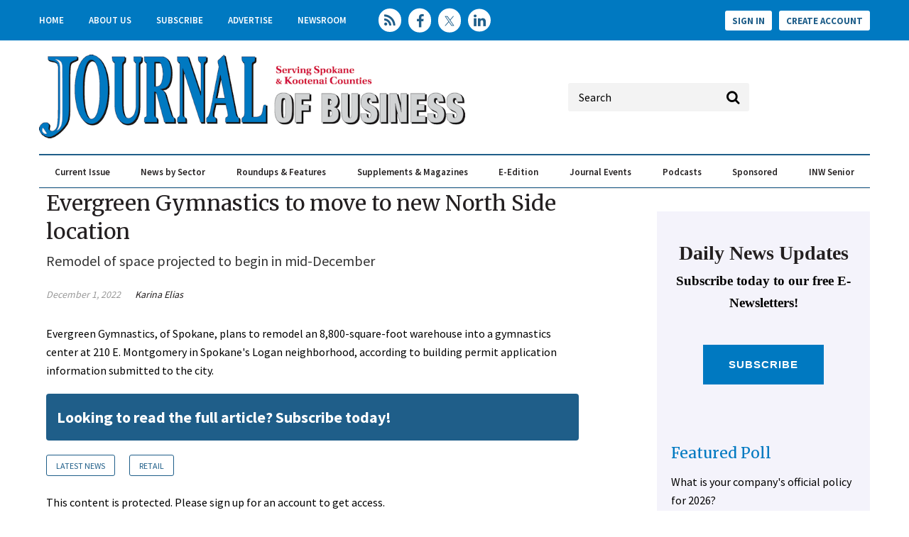

--- FILE ---
content_type: text/html; charset=utf-8
request_url: https://www.google.com/recaptcha/api2/aframe
body_size: 268
content:
<!DOCTYPE HTML><html><head><meta http-equiv="content-type" content="text/html; charset=UTF-8"></head><body><script nonce="X1Zo6UNLhyMYhASKMqyNcw">/** Anti-fraud and anti-abuse applications only. See google.com/recaptcha */ try{var clients={'sodar':'https://pagead2.googlesyndication.com/pagead/sodar?'};window.addEventListener("message",function(a){try{if(a.source===window.parent){var b=JSON.parse(a.data);var c=clients[b['id']];if(c){var d=document.createElement('img');d.src=c+b['params']+'&rc='+(localStorage.getItem("rc::a")?sessionStorage.getItem("rc::b"):"");window.document.body.appendChild(d);sessionStorage.setItem("rc::e",parseInt(sessionStorage.getItem("rc::e")||0)+1);localStorage.setItem("rc::h",'1769806939103');}}}catch(b){}});window.parent.postMessage("_grecaptcha_ready", "*");}catch(b){}</script></body></html>